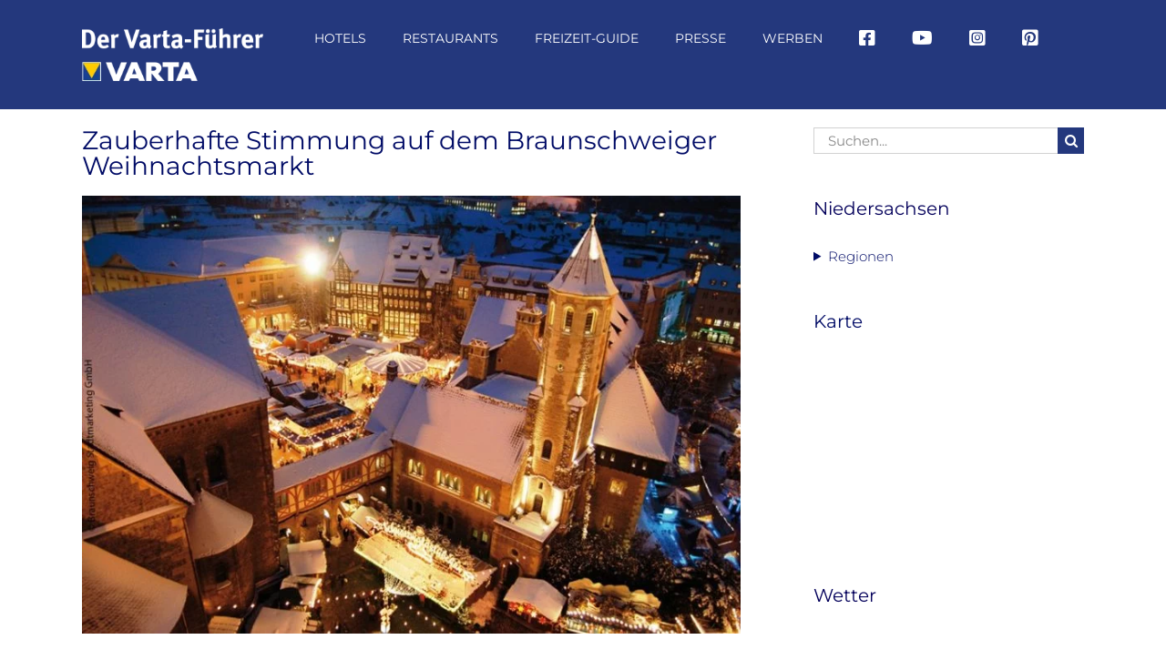

--- FILE ---
content_type: text/html; charset=utf-8
request_url: https://www.google.com/recaptcha/api2/aframe
body_size: 267
content:
<!DOCTYPE HTML><html><head><meta http-equiv="content-type" content="text/html; charset=UTF-8"></head><body><script nonce="OJIzx79kqsOCvjAVwgG78g">/** Anti-fraud and anti-abuse applications only. See google.com/recaptcha */ try{var clients={'sodar':'https://pagead2.googlesyndication.com/pagead/sodar?'};window.addEventListener("message",function(a){try{if(a.source===window.parent){var b=JSON.parse(a.data);var c=clients[b['id']];if(c){var d=document.createElement('img');d.src=c+b['params']+'&rc='+(localStorage.getItem("rc::a")?sessionStorage.getItem("rc::b"):"");window.document.body.appendChild(d);sessionStorage.setItem("rc::e",parseInt(sessionStorage.getItem("rc::e")||0)+1);localStorage.setItem("rc::h",'1768768666293');}}}catch(b){}});window.parent.postMessage("_grecaptcha_ready", "*");}catch(b){}</script></body></html>

--- FILE ---
content_type: text/css
request_url: https://www.varta-guide.de/wp-content/cache/min/1/wp-content/plugins/html5-maps/static/css/map.css?ver=1768238652
body_size: 693
content:
.fm-map-container{z-index:1;height:100%;-webkit-user-select:none;-moz-user-select:none;-khtml-user-select:none;-ms-user-select:none}.fm-tooltip{display:none;position:absolute;z-index:3;min-width:200px}.fm-tooltip-frame{background-color:#fff;border:2px solid #bbb;border-radius:10px;padding:5px;opacity:.90;max-width:300px;border-collapse:separate;margin-bottom:0!important;line-height:1.4;vertical-align:top}.fm-tooltip-frame td{background-color:inherit;border:none;padding:5px;vertical-align:top;margin:0}.fm-tooltip-comment{font-size:11px;font-family:arial;color:#000}.fm-tooltip-name{text-shadow:-1px 0 white,0 1px white,1px 0 white,0 -1px #fff;font-weight:700;padding:5px;font-family:arial}.fm-scale{float:left;position:absolute;left:0;bottom:-40px;z-index:2;margin:10px}.fm-scale div{float:left}.fm-scale-display{clear:both;position:relative;left:0;z-index:10;width:100%;height:1px;bottom:0;margin-bottom:5px;background-color:#e8e8e8}.fm-scale-display div{background-color:#237cbd;height:1px;-webkit-transition:width ease-in-out .2s;transition:width ease-in-out .2s}.fm-scale-buttons{clear:both}.fm-scale a{display:block;float:left;font-size:31px;font-weight:700;line-height:38px;text-align:center;cursor:pointer;color:#333;width:41px;height:37px;padding-top:1px;border:1px solid #e8e8e8;border-bottom:1px solid #bbb;text-decoration:none;margin-right:3px;border-radius:2px;background:#fff}.fm-scale a:hover{color:#186ba3}.fm-scale a.fm-inactive{cursor:default;color:#cdcdcd}.fm-tooltip-x{color:#444;font:12px/100% arial,sans-serif;position:absolute;right:5px;text-decoration:none;text-shadow:0 1px 0 #fff;top:5px;z-index:5;display:none;cursor:pointer}.fm-tooltip-x img{width:12px}.fm-tooltip-x.fm-frozen-x{display:block}.fm-tooltip-x.fm-mobile-x{display:block}.freeHtmlMapright{margin:auto}.freeHtmlMapright .freeHtmlMapContainer{position:relative;float:left}.freeHtmlMapbottom{margin:auto}.freeHtmlMapbottom .freeHtmlMapContainer{position:relative}.freeHtmlMapright .freeHtmlMapStateInfo{float:left;left:20px;margin-right:20px;position:relative}.freeHtmlMapright.htmlMapResponsive .freeHtmlMapContainer{position:relative;float:none;width:auto}.freeHtmlMapright .freeHtmlMapStateInfo{float:none;left:auto;margin-right:20px;position:relative}@media (min-width:768px){.freeHtmlMapright.htmlMapResponsive .freeHtmlMapContainer{position:relative;float:left;width:60%}.freeHtmlMapright.htmlMapResponsive .freeHtmlMapStateInfo{float:left;margin:2%;position:relative;width:36%;left:auto}}